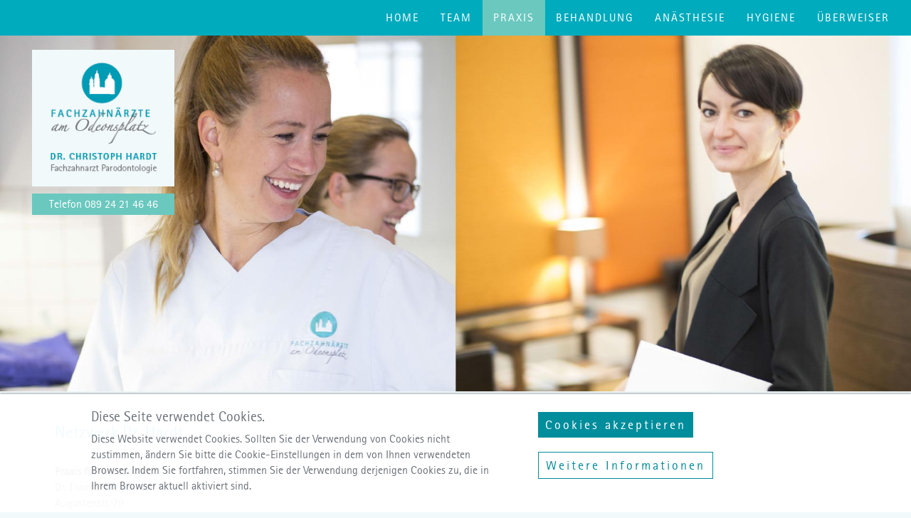

--- FILE ---
content_type: text/html; charset=utf-8
request_url: https://parodontologie-hardt.de/netzwerk-dr-hardt
body_size: 4800
content:
<!DOCTYPE html>
<html lang="de" dir="ltr">
  <head>
    <meta charset="utf-8" />
<link rel="shortcut icon" href="https://parodontologie-hardt.de/sites/default/files/favicon_0.png" type="image/png" />
<meta name="viewport" content="width=device-width, initial-scale=1" />
<meta http-equiv="X-UA-Compatible" content="IE=edge" />
<link rel="canonical" href="https://parodontologie-hardt.de/netzwerk-dr-hardt" />
<meta name="Generator" content="Backdrop CMS 1 (https://backdropcms.org)" />
    <title>Netzwerk Dr. Hardt | Fachzahnärzte am Odeonsplatz - Willkommen</title>
    <style media="all">
@import url("https://parodontologie-hardt.de/core/misc/normalize.css?stheij");
@import url("https://parodontologie-hardt.de/core/modules/system/css/system.css?stheij");
@import url("https://parodontologie-hardt.de/core/modules/system/css/system.theme.css?stheij");
@import url("https://parodontologie-hardt.de/core/modules/system/css/messages.theme.css?stheij");
</style>
<link rel="stylesheet" href="modules/views_bootstrap/css/bootstrap.3.4.1.min.css" media="all" />
<style media="all">
@import url("https://parodontologie-hardt.de/core/modules/layout/css/grid-flexbox.css?stheij");
</style>
<style media="all">
@import url("https://parodontologie-hardt.de/modules/back_to_top/css/back_to_top.css?stheij");
@import url("https://parodontologie-hardt.de/core/modules/field/css/field.css?stheij");
@import url("https://parodontologie-hardt.de/core/modules/user/css/user.css?stheij");
@import url("https://parodontologie-hardt.de/core/modules/views/css/views.css?stheij");
</style>
<style media="all">#backtotop{bottom:20px;right:20px;}
</style>
<style media="all">
@import url("https://parodontologie-hardt.de/modules/views_bootstrap/css/views_bootstrap.css?stheij");
@import url("https://parodontologie-hardt.de/core/modules/system/css/menu-dropdown.theme.css?stheij");
@import url("https://parodontologie-hardt.de/core/modules/system/css/menu-toggle.theme.css?stheij");
@import url("https://parodontologie-hardt.de/modules/eu_cookie_compliance/css/eu_cookie_compliance.bare.css?stheij");
</style>
<style media="all">
@import url("https://parodontologie-hardt.de/themes/bootstrap5_lite/css/style.css?stheij");
@import url("https://parodontologie-hardt.de/themes/fao_subtheme/css/custom.css?stheij");
</style>
<style media="screen">
@import url("https://parodontologie-hardt.de/core/misc/smartmenus/css/sm-core-css.css?stheij");
</style>
<style media="all">
@import url("https://parodontologie-hardt.de/sites/default/files/fontyourface/font.css?stheij");
@import url("https://parodontologie-hardt.de/sites/default/files/fontyourface/local_fonts/Rotis_Sans_Serif_W06_Regular-normal-normal/stylesheet.css?stheij");
</style>
    <script>window.Backdrop = {settings: {"basePath":"\/","pathPrefix":"","drupalCompatibility":true,"ajaxPageState":{"theme":"fao_subtheme","theme_token":"jRyUUS3LtCaiNBrCP-Nc4JttvX7-3-cshbBaygUz7Ew","css":{"core\/misc\/normalize.css":1,"core\/modules\/system\/css\/system.css":1,"core\/modules\/system\/css\/system.theme.css":1,"core\/modules\/system\/css\/messages.theme.css":1,"modules\/views_bootstrap\/css\/bootstrap.3.4.1.min.css":1,"core\/modules\/layout\/css\/grid-flexbox.css":1,"modules\/back_to_top\/css\/back_to_top.css":1,"core\/modules\/field\/css\/field.css":1,"core\/modules\/user\/css\/user.css":1,"core\/modules\/views\/css\/views.css":1,"0":1,"core\/modules\/layout\/templates\/fao-layout.css":1,"modules\/views_bootstrap\/css\/views_bootstrap.css":1,"core\/modules\/system\/css\/menu-dropdown.theme.css":1,"core\/modules\/system\/css\/menu-toggle.theme.css":1,"modules\/eu_cookie_compliance\/css\/eu_cookie_compliance.bare.css":1,"themes\/bootstrap5_lite\/css\/style.css":1,"themes\/fao_subtheme\/css\/custom.css":1,"core\/misc\/smartmenus\/css\/sm-core-css.css":1,"sites\/default\/files\/fontyourface\/font.css":1,"public:\/\/fontyourface\/local_fonts\/Rotis_Sans_Serif_W06_Regular-normal-normal\/stylesheet.css":1},"js":{"core\/misc\/jquery.js":1,"core\/misc\/jquery.once.js":1,"core\/misc\/backdrop.js":1,"core\/modules\/layout\/js\/grid-fallback.js":1,"core\/misc\/smartmenus\/jquery.smartmenus.js":1,"core\/misc\/smartmenus\/addons\/keyboard\/jquery.smartmenus.keyboard.js":1,"core\/misc\/jquery.cookie.js":1,"modules\/back_to_top\/js\/back_to_top.js":1,"public:\/\/languages\/de_Tz5GGIAqmRQCursxjC16JRfM7hwIeqPMmcF0qgI2UN0.js":1,"core\/modules\/system\/js\/menus.js":1,"themes\/fao_subtheme\/js\/scripts.js":1}},"back_to_top":{"distance":"100","text":"Back to top","title":null,"type":"image"},"eu_cookie_compliance":{"popup_enabled":1,"popup_agreed_enabled":0,"popup_hide_agreed":0,"popup_clicking_confirmation":0,"popup_scrolling_confirmation":0,"popup_html_info":"\u003Cdiv\u003E\n  \u003Cdiv class =\u0022popup-content info\u0022\u003E\n    \u003Cdiv id=\u0022popup-text\u0022\u003E\n      \u003Ch2\u003EDiese Seite verwendet Cookies.\u003C\/h2\u003E\n\u003Cp\u003EDiese Website verwendet Cookies. Sollten Sie der Verwendung von Cookies nicht zustimmen, \u00e4ndern Sie bitte die Cookie-Einstellungen in dem von Ihnen verwendeten Browser. Indem Sie fortfahren, stimmen Sie der Verwendung derjenigen Cookies zu, die in Ihrem Browser aktuell aktiviert sind.\u003C\/p\u003E\n    \u003C\/div\u003E\n    \u003Cdiv id=\u0022popup-buttons\u0022\u003E\n      \u003Cbutton type=\u0022button\u0022 class=\u0022agree-button eu-cookie-compliance-default-button\u0022\u003ECookies akzeptieren\u003C\/button\u003E\n                    \u003Cbutton type=\u0022button\u0022 class=\u0022find-more-button eu-cookie-compliance-more-button\u0022\u003EWeitere Informationen\u003C\/button\u003E\n          \u003C\/div\u003E\n  \u003C\/div\u003E\n\u003C\/div\u003E","use_mobile_message":false,"mobile_popup_html_info":"\u003Cdiv\u003E\n  \u003Cdiv class =\u0022popup-content info\u0022\u003E\n    \u003Cdiv id=\u0022popup-text\u0022\u003E\n          \u003C\/div\u003E\n    \u003Cdiv id=\u0022popup-buttons\u0022\u003E\n      \u003Cbutton type=\u0022button\u0022 class=\u0022agree-button eu-cookie-compliance-default-button\u0022\u003ECookies akzeptieren\u003C\/button\u003E\n                    \u003Cbutton type=\u0022button\u0022 class=\u0022find-more-button eu-cookie-compliance-more-button\u0022\u003EWeitere Informationen\u003C\/button\u003E\n          \u003C\/div\u003E\n  \u003C\/div\u003E\n\u003C\/div\u003E\n","mobile_breakpoint":"768","popup_html_agreed":"\u003Cdiv\u003E\n  \u003Cdiv class=\u0022popup-content agreed\u0022\u003E\n    \u003Cdiv id=\u0022popup-text\u0022\u003E\n      \u003Ch2\u003EThank you for accepting cookies\u003C\/h2\u003E\n\u003Cp\u003EYou can now hide this message or find out more about cookies.\u003C\/p\u003E\n    \u003C\/div\u003E\n    \u003Cdiv id=\u0022popup-buttons\u0022\u003E\n      \u003Cbutton type=\u0022button\u0022 class=\u0022hide-popup-button eu-cookie-compliance-hide-button\u0022\u003EAusblenden\u003C\/button\u003E\n              \u003Cbutton type=\u0022button\u0022 class=\u0022find-more-button eu-cookie-compliance-more-button-thank-you\u0022 \u003EMore info\u003C\/button\u003E\n          \u003C\/div\u003E\n  \u003C\/div\u003E\n\u003C\/div\u003E","popup_use_bare_css":1,"popup_height":"auto","popup_width":0,"popup_delay":1000,"popup_link":"\/datenschutzerkl%C3%A4rung","popup_link_new_window":0,"popup_position":null,"popup_language":"de","store_consent":false,"better_support_for_screen_readers":0,"reload_page":0,"domain":"","popup_eu_only_js":0,"cookie_lifetime":"100","cookie_session":false,"disagree_do_not_show_popup":0,"method":"default","whitelisted_cookies":"","withdraw_markup":"\u003Cbutton type=\u0022button\u0022 class=\u0022eu-cookie-withdraw-tab\u0022\u003EPrivacy settings\u003C\/button\u003E\n\u003Cdiv class=\u0022eu-cookie-withdraw-banner\u0022\u003E\n  \u003Cdiv class=\u0022popup-content info\u0022\u003E\n    \u003Cdiv id=\u0022popup-text\u0022\u003E\n      \u003Ch2\u003EWe use cookies on this site to enhance your user experience\u003C\/h2\u003E\n\u003Cp\u003EYou have given your consent for us to set cookies.\u003C\/p\u003E\n    \u003C\/div\u003E\n    \u003Cdiv id=\u0022popup-buttons\u0022\u003E\n      \u003Cbutton type=\u0022button\u0022 class=\u0022eu-cookie-withdraw-button\u0022\u003EWithdraw consent\u003C\/button\u003E\n    \u003C\/div\u003E\n  \u003C\/div\u003E\n\u003C\/div\u003E\n","withdraw_enabled":false}}};</script>
<script src="https://parodontologie-hardt.de/core/misc/jquery.js?v=3.7.1"></script>
<script src="https://parodontologie-hardt.de/core/misc/jquery.once.js?v=1.2.6"></script>
<script src="https://parodontologie-hardt.de/core/misc/backdrop.js?v=1.30.2"></script>
<script src="https://parodontologie-hardt.de/core/modules/layout/js/grid-fallback.js?v=1.30.2"></script>
<script src="https://parodontologie-hardt.de/core/misc/smartmenus/jquery.smartmenus.js?v=1.0.0"></script>
<script src="https://parodontologie-hardt.de/core/misc/smartmenus/addons/keyboard/jquery.smartmenus.keyboard.js?v=1.0.0"></script>
<script src="https://parodontologie-hardt.de/core/misc/jquery.cookie.js?v=1.0"></script>
<script src="https://parodontologie-hardt.de/modules/back_to_top/js/back_to_top.js?stheij"></script>
<script src="https://parodontologie-hardt.de/sites/default/files/languages/de_Tz5GGIAqmRQCursxjC16JRfM7hwIeqPMmcF0qgI2UN0.js?stheij"></script>
<script src="https://parodontologie-hardt.de/core/modules/system/js/menus.js?v=1.30.2"></script>
<script src="https://parodontologie-hardt.de/themes/fao_subtheme/js/scripts.js?stheij"></script>
  </head>
  <body class="page node-type-page not-front page-node page-node-17 page-node-17 role-anonymous">
    <div class="layout--flexible layout layout">
  <div id="skip-link">
    <a href="#main-content" class="element-invisible element-focusable">Direkt zum Inhalt</a>
  </div>
  <div class="layout-flexible-content ">
                <header data-row-id="37957e10-a1ed-49c2-8856-8688a6266d44" class="flexible-row l-37957e10-a1ed-49c2-8856-8688a6266d44 l-header" >
        <div class="no-container flexible-row--37957e10-a1ed-49c2-8856-8688a6266d44 region_12 fixed-top">
                    <div class="l-flexible-row row">
                          <div class="l-col col-md-12 l-region--header">
                                  <div class="block block-system-main-menu block-menu" role="navigation">


  <div class="block-content">
    <input id="menu-toggle-state" class="menu-toggle-state element-invisible" type="checkbox" aria-controls="menu-toggle-state" /><label class="menu-toggle-button" for="menu-toggle-state"><span class="menu-toggle-button-icon"></span><span class="menu-toggle-assistive-text element-invisible">Menüsichtbarkeit umschalten</span></label><ul class="menu-dropdown menu" data-menu-style="dropdown" data-clickdown="1" data-collapse="accordion-toggle" data-menu-toggle-id="menu-toggle-state"><li class="first leaf menu-mlid-233"><a href="/" title="">Home</a></li>
<li class="expanded has-children menu-mlid-477"><a href="/dr-christoph-re-hardt-fachzahnarzt-f%C3%BCr-parodontologie" title="" class="menu-firstchild">Team</a><ul><li class="first leaf menu-mlid-511"><a href="/dr-christoph-re-hardt-fachzahnarzt-f%C3%BCr-parodontologie">Dr. Christoph Hardt</a></li>
<li class="last leaf menu-mlid-512"><a href="/praxisteam">Praxisteam</a></li>
</ul></li>
<li class="expanded has-children active-trail menu-mlid-434"><a href="/%C3%B6ffnungszeiten" title="" class="menu-firstchild active-trail">Praxis</a><ul><li class="first leaf menu-mlid-516"><a href="/%C3%B6ffnungszeiten">Öffnungszeiten</a></li>
<li class="leaf menu-mlid-517"><a href="/anfahrt">Anfahrt</a></li>
<li class="leaf active-trail menu-mlid-518"><a href="/netzwerk-dr-hardt" class="active-trail active" aria-current="page">Netzwerk</a></li>
<li class="last leaf menu-mlid-519"><a href="/stellenangebote">Stellenangebote</a></li>
</ul></li>
<li class="expanded has-children menu-mlid-435"><a href="/prophylaxe" title="" class="menu-firstchild">Behandlung</a><ul><li class="first leaf menu-mlid-468"><a href="/prophylaxe">Prophylaxe</a></li>
<li class="leaf menu-mlid-469"><a href="/parodontologie">Parodontologie</a></li>
<li class="last leaf menu-mlid-515"><a href="/implantologie">Implantologie</a></li>
</ul></li>
<li class="leaf menu-mlid-437"><a href="/an%C3%A4sthesie">Anästhesie</a></li>
<li class="leaf menu-mlid-436"><a href="/hygiene">Hygiene</a></li>
<li class="last leaf menu-mlid-478"><a href="/%C3%BCberweiser">Überweiser</a></li>
</ul>  </div>
</div>
                              </div>
                      </div>
        </div>
      </header>
                <div data-row-id="1ff22a84-d64a-4148-b900-b629a8a60760" class="flexible-row l-1ff22a84-d64a-4148-b900-b629a8a60760" >
        <div class="no-container flexible-row--1ff22a84-d64a-4148-b900-b629a8a60760 region_12 ">
                    <div class="l-flexible-row row">
                          <div class="l-col col-md-12 l-region--top">
                                  <section class="header-image"><div class="block block-blockify-blockify-logo">


  <div class="block-content">
    <a href="/" id="logo" rel="home" title="Return to the Fachzahnärzte am Odeonsplatz - Willkommen home page"><img src="https://parodontologie-hardt.de/themes/fao_subtheme/logo.png" alt="Fachzahnärzte am Odeonsplatz - Willkommen logo" /></a>  </div>
</div>
<div class="block block-block-phone phone">


  <div class="block-content">
    <p><a href="tel:08924214646">Telefon 089 24 21 46 46</a></p>
  </div>
</div>
<div class="block block-views-header-image-block-1">


  <div class="block-content">
    <div class="view view-header-image view-id-header_image view-display-id-block_1 view-dom-id-9e6f0aa5226605ab8223445b697687f4">
        
  
  
      <div class="view-content">
      
<div id="views-bootstrap-carousel-1" class="views-bootstrap-carousel-plugin-style carousel slide"  data-ride="carousel" data-interval="5000" data-pause="false" data-wrap="true">
  
  <!-- Carousel items -->
  <div class="carousel-inner" role="listbox">
          <div class="item active">
        <img src="https://parodontologie-hardt.de/sites/default/files/styles/header/public/header_image/Praxis_3.jpg" width="1920" height="1080" alt="" />      </div>
      </div>

  </div>
    </div>
  
  
  
  
  
  
</div>  </div>
</div>
</section>                              </div>
                      </div>
        </div>
      </div>
                <div data-row-id="e8233af3-0195-4c9e-9711-17c7bd481bb6" class="flexible-row l-e8233af3-0195-4c9e-9711-17c7bd481bb6" >
        <div class="container container-fluid flexible-row--e8233af3-0195-4c9e-9711-17c7bd481bb6 region_12 main-content">
                    <div class="l-flexible-row row">
                          <div class="l-col col-md-12 l-region--content">
                                  <section class="content"><div class="block block-blockify-blockify-page-title">


  <div class="block-content">
    <h1 class="title" id="page-title">Netzwerk Dr. Hardt</h1>  </div>
</div>
<article id="node-17" class="media node node-page view-mode-full clearfix">
    <div>
      
                
    <div class="content">
      <div class="field field-name-body field-type-text-with-summary field-label-hidden"><div class="field-items"><div class="field-item even"><p><strong>Praxis für Endodontie</strong><br />
Dr. Thomas Mayer,  M.Sc.<br />
Augustenstr. 79<br />
80333 München<br />
Tel: 089 / 95 44 81 888<br />
Fax: 089 / 95 44 81 877<br />
<a href="mailto:Dr.Mayer@endo-mayer.de">Dr.Mayer@endo-mayer.de</a><br />
<a href="http://www.endo-mayer.de">www.endo-mayer.de</a></p>
<p> </p>
<p><strong>Praxis für Endodontologie und dentale Traumatologie</strong><br />
Dr. Christoph Kaaden  <br />
Brienner Strasse 5<br />
80333 München<br />
Tel.: 089 / 24 20 33 17<br />
FAX: 089 / 24 20 33 18<br />
<a href="mailto:praxis@endokaaden.de">praxis@endokaaden.de</a><br />
<a href="http://www.endokaaden.de">http://www.endokaaden.de</a></p>
<p> </p>
<p><strong>Privatpraxis für Restaurative Zahnheilkunde und Prothetik</strong><br />
Thomas Oppenberg DMD<br />
Boston University<br />
c/o Dr. Geßner &amp; Kollegen<br />
Maximilianstrasse 10<br />
80539 München<br />
Tel: 089 / 29160290<br />
<a href="mailto:info@praxis-oppenberg.de">info@praxis-oppenberg.de</a><br />
<a href="http://www.praxis-oppenberg.de">www.praxis-oppenberg.de</a></p>
<p> </p>
<p><strong>Fachpraxis für Kieferorthopädie</strong><br />
Dr. Florian Gebhart<br />
Tal 14<br />
80331 München<br />
Tel.:  089 / 29 75 00<br />
<a href="mailto:praxis@kfo-gebhart.de">praxis@kfo-gebhart.de</a><br />
<a href="http://www.kfo-gebhart.de">www.kfo-gebhart.de</a></p>
</div></div></div>    </div>
    <div class="float-end">
        </div>
  </div>
  </article>
</section>                              </div>
                      </div>
        </div>
      </div>
                <footer data-row-id="49a8cacd-2ddd-4342-9608-8bfbff241b80" class="flexible-row l-49a8cacd-2ddd-4342-9608-8bfbff241b80 l-footer" >
        <div class="container container-fluid flexible-row--49a8cacd-2ddd-4342-9608-8bfbff241b80 region_12 ">
                    <div class="l-flexible-row row">
                          <div class="l-col col-md-12 l-region--footer">
                                  <div class="block block-system-main-menu block-menu" role="navigation">


  <div class="block-content">
    <ul class="menu-tree menu" data-menu-style="tree" data-clickdown="0" data-collapse="default"><li class="first leaf menu-mlid-233"><a href="/" title="">Home</a></li>
<li class="expanded has-children menu-mlid-477"><a href="/dr-christoph-re-hardt-fachzahnarzt-f%C3%BCr-parodontologie" title="" class="menu-firstchild">Team</a><ul><li class="first leaf menu-mlid-511"><a href="/dr-christoph-re-hardt-fachzahnarzt-f%C3%BCr-parodontologie">Dr. Christoph Hardt</a></li>
<li class="last leaf menu-mlid-512"><a href="/praxisteam">Praxisteam</a></li>
</ul></li>
<li class="expanded has-children active-trail menu-mlid-434"><a href="/%C3%B6ffnungszeiten" title="" class="menu-firstchild active-trail">Praxis</a><ul><li class="first leaf menu-mlid-516"><a href="/%C3%B6ffnungszeiten">Öffnungszeiten</a></li>
<li class="leaf menu-mlid-517"><a href="/anfahrt">Anfahrt</a></li>
<li class="leaf active-trail menu-mlid-518"><a href="/netzwerk-dr-hardt" class="active-trail active" aria-current="page">Netzwerk</a></li>
<li class="last leaf menu-mlid-519"><a href="/stellenangebote">Stellenangebote</a></li>
</ul></li>
<li class="expanded has-children menu-mlid-435"><a href="/prophylaxe" title="" class="menu-firstchild">Behandlung</a><ul><li class="first leaf menu-mlid-468"><a href="/prophylaxe">Prophylaxe</a></li>
<li class="leaf menu-mlid-469"><a href="/parodontologie">Parodontologie</a></li>
<li class="last leaf menu-mlid-515"><a href="/implantologie">Implantologie</a></li>
</ul></li>
<li class="leaf menu-mlid-437"><a href="/an%C3%A4sthesie">Anästhesie</a></li>
<li class="leaf menu-mlid-436"><a href="/hygiene">Hygiene</a></li>
<li class="last leaf menu-mlid-478"><a href="/%C3%BCberweiser">Überweiser</a></li>
</ul>  </div>
</div>
                              </div>
                      </div>
        </div>
      </footer>
                <footer data-row-id="ff36446a-b0c7-4b78-b90a-1081f87a4566" class="flexible-row l-ff36446a-b0c7-4b78-b90a-1081f87a4566 l-footer" >
        <div class="container container-fluid flexible-row--ff36446a-b0c7-4b78-b90a-1081f87a4566 region_4_4_4 ">
                    <div class="l-flexible-row row">
                          <div class="l-col col-md-4 l-region--footer-spalten-1">
                                  <div class="block block-block-1">


  <div class="block-content">
    <p>Fachzahnärzte am Odeonsplatz<br />
Dr. Christoph Hardt</p>
  </div>
</div>
                              </div>
                          <div class="l-col col-md-4 l-region--footer-spalten-2">
                                  <div class="block block-block-3">


  <div class="block-content">
    <p>Brienner Straße 5  <br class="rwd-break" />80333 München<br />
<a href="tel:08924214646">Tel 089 24 21 46 46</a>  <br class="rwd-break" />Fax 089 24 21 46 62<br />
<a href="mailto:info@fachzahnaerzte-am-odeonsplatz.de">info@fachzahnaerzte-am-odeonsplatz.de</a></p>
  </div>
</div>
                              </div>
                          <div class="l-col col-md-4 l-region--footer-spalten-3">
                                  <div class="block block-block-2">


  <div class="block-content">
    <p>Öffnungszeiten<br />
Montag 8.30 - 19.30 Uhr<br />
Dienstag bis Donnerstag<br class="rwd-break" /> 8.00 - 20.00 Uhr<br />
Freitag 8.00 - 16.00 Uhr</p>
  </div>
</div>
                              </div>
                      </div>
        </div>
      </footer>
                <footer data-row-id="76d8cd10-889e-41f8-8100-a2af664d4e1f" class="flexible-row l-76d8cd10-889e-41f8-8100-a2af664d4e1f l-footer" >
        <div class="container container-fluid flexible-row--76d8cd10-889e-41f8-8100-a2af664d4e1f region_12 ">
                    <div class="l-flexible-row row">
                          <div class="l-col col-md-12 l-region--footer-bottom">
                                  <div class="block block-menu-menu-footer-men-" role="navigation">


  <div class="block-content">
    <ul class="menu-tree menu" data-menu-style="tree" data-clickdown="0" data-collapse="default"><li class="first leaf menu-mlid-772"><a href="/datenschutzerkl%C3%A4rung">Datenschutz</a></li>
<li class="last leaf menu-mlid-540"><a href="/impressum">Impressum</a></li>
</ul>  </div>
</div>
                              </div>
                      </div>
        </div>
      </footer>
      </div>
</div>
        <script src="modules/views_bootstrap/js/bootstrap.3.4.1.min.js"></script>
<script>(function($) { $(".container.container-fluid").removeClass("container-fluid");})(jQuery);</script>
<script>function euCookieComplianceLoadScripts() {Backdrop.attachBehaviors();}</script>
<script>var eu_cookie_compliance_cookie_name = "";</script>
<script src="https://parodontologie-hardt.de/modules/eu_cookie_compliance/js/eu_cookie_compliance.js?stheij"></script>
  </body>
</html>


--- FILE ---
content_type: text/css
request_url: https://parodontologie-hardt.de/modules/views_bootstrap/css/views_bootstrap.css?stheij
body_size: 306
content:
html {
    font-size: initial;
}

.breadcrumb {
    padding: inherit;
    margin-bottom: inherit;
    list-style: inherit;
    background-color: inherit;
    border-radius: inherit;
}

/* Restore Views display labels which are overridden by Bootstrap. */
.views-displays .label {
    color: #000;
    font-size: 14px;
    font-weight: normal;
    margin: 0 0px 0 0;
    padding-left: 0;
    padding-right: 0;
    border: none;
}


--- FILE ---
content_type: text/css
request_url: https://parodontologie-hardt.de/sites/default/files/fontyourface/font.css?stheij
body_size: -26
content:
p, div { font-family: 'Rotis Sans Serif W06 Regular'; font-style: normal; font-weight: normal; }


--- FILE ---
content_type: text/css
request_url: https://parodontologie-hardt.de/themes/fao_subtheme/css/custom.css?stheij
body_size: 19888
content:
/********* Body  *********/

@media(max-width:767px){footer  .l-col, .main-content .l-col{   padding: 0px 30px!important;}}

body {
    background-color: #f1f9fb!important;
    font-size: 16px;
    line-height: 1.42857;
    color: #6b6b6b;
}

.alert {
    margin-bottom: 0px;
}

h1#page-title {
    font-size: 24px;
    color: #00ABBD;
    padding-bottom: 10px;
    margin: 44px 0 22px;
}

a, a:visited, a:focus, a:active, a:hover{
    outline:0 none !important;
}

.nav-tabs.tabs-primary {
    margin-bottom: 20px;
}

header .container {
    max-width: 1920px;
  }
 
 #admin-bar {
    position:fixed ;
 } 

.flexible-row.l-e8233af3-0195-4c9e-9711-17c7bd481bb6 {
    min-height: 500px;
}

 @media(max-width:767px){header .l-region--header{padding: 0px;}}

/****** Header - Navbar - Menu ******/	

header  {
    min-height: 50px;
}

header .sub-arrow {
    display: none;
}

@media(max-width:767px){header .sub-arrow {display: inline;}}

header .block-system-main-menu {
    padding: 0px;
    height: 50px;
 
}

@media(max-width:767px){header .block-system-main-menu {border-bottom: solid 1px #f1f9fb77;}}


header .l-flexible-row {
    align-items: center;

}

header ul.menu-dropdown{
    background-color: #00abbd;
    float: right;
}

@media(max-width:767px){header ul.menu-dropdown {float: left; width: 100%; margin-top: 11px!important;}}

header ul.menu-dropdown li.active,
header ul.menu-dropdown li.active a.active{
    background: none;
    box-shadow: none;
    background-color: #6ac8bf;
}

header ul.menu-dropdown li a {
    font-size: 18px;
    line-height: 20px!important;
    letter-spacing: 2px;
    text-shadow: none;
    color: #fff;
    text-transform: uppercase;
}

header ul.menu-dropdown li a:hover {
    color: #fff;
    background-color: #6ac8bf;
}

header ul.menu-dropdown li > a,
header ul.menu-dropdown li.has-children > a {
    padding: 15px!important;
}

header .menu-dropdown .expanded.has-children > a.active,
header .menu-dropdown .expanded.has-children > a.highlighted {
    color: #fff;
    background-color: #008d9c;
}


header .menu-dropdown .has-children ul {
    background-color: rgba(0, 171, 189, 0.7);
    box-shadow: none;
    border: none;
    border-radius: 0px;
}

header .menu-dropdown .has-children ul li {
    padding: 10px 15px;
}

header .menu-dropdown .has-children ul li a {
    font-size: 16px;
    padding: 0px!important;
}

header  ul li:hover,
header  ul li.active-trail {
	background-color: #6ac8bf;
}

@media(min-width:768px){header ul.menu-dropdown li > a,
    header ul.menu-dropdown li.has-children > a  {padding: 10px 8px;}}
@media(min-width:992px){header ul.menu-dropdown li > a,
    header ul.menu-dropdown li.has-children > a  {padding: 10px 10px;}}
@media(min-width:1200px){header ul.menu-dropdown li > a,
    header ul.menu-dropdown li.has-children > a  {padding: 10px 15px;}}


@media(min-width:768px){header ul.menu-dropdown li > a,
    header ul.menu-dropdown li.has-children > a {font-size: 15px; }}
@media(min-width:992px){header ul.menu-dropdown li > a,
    header ul.menu-dropdown li.has-children > a {font-size: 16px; }}
@media(min-width:1200px){header ul.menu-dropdown li > a,
    header ul.menu-dropdown li.has-children > a {font-size: 16px; }}

@media(min-width:768px){header .menu-dropdown .has-children ul li a {font-size: 15px; }}
@media(min-width:992px){header .menu-dropdown .has-children ul li a {font-size: 16px; }}
@media(min-width:1200px){header .menu-dropdown .has-children ul li a {font-size: 16px; }}

.admin-bar header .no-container.fixed-top {
    top: 35.95px;
}

.no-container.fixed-top {
    height: 50px;
    background-color: #00abbd;
}

.no-container .l-flexible-row  {
   max-width: 1920px;
   
   margin-right: auto;
    margin-left: auto;
}

@media(max-width:992px){.container .block.block-system-main-menu {max-width: 100%;}}

@media(max-width:992px){header .container .l-region--header {padding-left: 0px; padding-right: 0px;}}


.menu-toggle-button {
    float: right;
    margin-top: 10px;
    margin-right: 15px;
}

.menu-toggle-button-icon,
.menu-toggle-button-icon::after,
.menu-toggle-button-icon::before {
    background-color: #fff;
}

.menu-dropdown a span.sub-arrow {
	top: 50%;
	margin-top: -2px;
	right: 5px;
	width: 0;
	height: 0;
	border-width: 8px;
	border-style: solid dashed dashed dashed;
	border-color: #fff transparent transparent transparent;
	background: transparent;
	border-radius: 0;
}

@media(max-width:768px){.menu-dropdown a span.sub-arrow  {right: 20px;}}

/******** Header - Image ********/

.header-image  {
    display: flex;
    justify-content: center;
}

@media(max-width:767px){.header-image  {display: block; text-align: center; }}

@media(max-width:767px){.block-blockify-blockify-logo {height: 150px ;
    overflow-y: hidden;margin-top: 0px; }}

.block-views-header-image-block-1 img,
.block-blockify-blockify-logo img {
    margin: 0px!important;
}

.flexible-row--1ff22a84-d64a-4148-b900-b629a8a60760 .l-flexible-row.row,
.flexible-row--1ff22a84-d64a-4148-b900-b629a8a60760  .l-col.col-md-12 {
    padding: 0px!important;
}

#page-header {
    max-width: 1920px;
    max-height: 600px;
    margin-left: auto;
    margin-right: auto;
    position: relative;
    overflow: hidden;
}

.carousel-inner  {
    max-height: 500px;
    overflow-y: hidden;
}

/********** Site - Logo **********/	

#logo{
    position: absolute;
    z-index: 99;
    left: 45px;
    top: 20px;
}

.page-user #logo {
    display: none;
}

#logo a {
    margin: 0px;
    text-align: center;
}

#logoimg {
    width: 100%;
    height: auto;
    margin-left: auto;
    margin-right: auto;
}

.phone {
    position: absolute;
    z-index: 99;
    left: 45px;
    top: 222px;
    width: 200px;
    padding: 0px 10px 0px 10px;
    line-height: 30px;
    text-align: center;
    background-color: #6ac8bf;
    color: #fff!important;
}

.phone a {
    line-height: 30px;
    text-align: center;
    color: #fff!important;
    margin-bottom: 0px;
    text-decoration: 0px;
}

.phone p {
    margin: 0px;
}

@media(max-width:992px){.phone {top: 198px;}}

@media(max-width:767px){#logo {position:static; height: 150px; overflow-y: hidden;} #logo a {width: 100%;} #logo img {width: 213px;} .phone {display: none;}}
@media(min-width:768px){#logo a {height: auto;}  #logo, .phone {width: 175px;} .phone a {font-size: 14px;}}
@media(min-width:992px){#logo a {height: auto;} #logo, .phone {width: 200px;}  .phone a{font-size: 16px;}}
@media(min-width:1200px){#logo a {height: auto;} #logo, .phone {width: 200px;}  .phone a{font-size: 16px;}}

/****** Lebenslauf - Fields ******/	

.field-collection-container {
    border: none;
}


.field-name-field-lebenslauf .field-collection-view {
    margin: 0px;
    border: none;
    padding: 0px;
}

.field-collection-container .field-name-field-lebenslauf .field-items .field-item{
    margin-bottom: 5px!important;
}

.field-collection-container .field-name-field-lebenslauf .field-items .field-item.odd {
}



.field-name-field-lebenslauf .field-name-field-jahr {
    float: left;
    width: 120px;
}

.field-name-field-lebenslauf .field-name-field-ereigniss {
    margin-left: 140px;
    padding-right: 20px;
}

/******* Webform - Kontakt *******/	

#webform-client-form-7 {
    width: 100%;

}

.webform-client-form .form-item {
    margin-bottom: 10px;
}

.webform-client-form label {
    width: 20%;
    height: 36px;
    line-height: 36px;
    margin-bottom: 0px;
    padding-right: 30px;
    float: left;
	
}

.webform-client-form .webform-component--ihre-nachricht label {
    line-height: normal;
    padding-top: 7px;
    white-space: nowrap;
}

.webform-client-form .form-type-radio  {
    width: 80px;
    display: inline-block;
    margin: 0px;
    padding: 0px;
    line-height: 36px;
}

.webform-client-form .form-type-radio label {
    display: block;
    width: 150px;
    margin-top: 7px;
    margin: 0px;
    padding: 0px;
}

.webform-client-form .form-type-radio input {
    display: block;
    line-height: 36px;
    height: 36px;
    vertical-align: middle;
    margin: 0px 0px 0px 40px;
    padding: 0px;
 
}


.webform-client-form .webform-component--name {
    clear: left;
}

.webform-client-form .form-text,
.webform-client-form .form-textarea {
    width: 80%;
}

.webform-client-form textarea {
  resize: vertical;
}

.webform-client-form .webform-component--plz  {
    width: auto;
}

.webform-client-form .webform-component--plz .form-text {
    width: 60%;
    float: left;
}

.webform-client-form .webform-component--ort {
    width: 20%;
    margin-left: auto;
    padding-left: 10px;
}


.webform-client-form .webform-component--ort .form-text {
    width: 100%;
}

.webform-client-form .webform-component--telefon {
    clear: left;
}

.webform-submit {
    margin-top: 10px;
    float: right;
}

@media(max-width:767px){.webform-submit {float: none;}}

@media(max-width:767px){.webform-client-form label {float: none; width: 100%; height: 30px;}.webform-client-form .form-text,
.webform-client-form .form-textarea {width: 100%;}.webform-client-form .webform-component--plz .form-text {width: 70%;}.webform-client-form .webform-component--ort {width: 30%; margin-top: -10px;}}

/****** Praxis - Teambilder ******/	

.view-id-team_images {
    width: 100%;
    margin-top: 20px;
    margin-left: -10px;
}

.view-id-team_images .parxisteam {
    float:left;
    width: 25%;
    height: auto;
    padding-left: 10px;
    margin-bottom: 10px;
 
}

.view-id-team_images .parxisteam img {
    width: 100%;
    height: auto;
}

.view-id-team_images .parxisteam .image-field-caption {
    display: block;
    margin-top: 5px;
    min-height: 50px;
    padding: 0px;
    border: none;
    font-size: 18px;
}

@media(max-width:767px){.view-id-team_images .parxisteam {float: none; width: 100%;}}
@media(min-width:768px){.view-id-team_images .parxisteam {width: 50%;}}
@media(min-width:992px){.view-id-team_images .parxisteam {width: 20%;}}
@media(min-width:1200px){.view-id-team_images .parxisteam {width: 20%;}}


#edit-submitted-datenschutz .form-checkbox {
    background-color: aqua;
    margin-top: 10px;
    margin-left: 0px!important;
}

#edit-submitted-datenschutz .form-type-checkbox  {
    margin-left: 20%;
    margin-top: 10px;
}

#edit-submitted-datenschutz .form-type-checkbox label {
    width: auto!important;
    float: none!important;
    padding-left: 5px;
    margin-left: 20px;
}

@media(max-width:767px){#edit-submitted-datenschutz .form-type-checkbox {margin-left: 0px;}}


.form-control {
    display: block;
    width: 100%;
    padding: 6px 12px;
    font-size: 16px;
    line-height: 1.42857;
    color: gray;
    background-color: white;
    background-image: none;
    border: 1px solid #cccccc;
    border-radius: 4px;
    -webkit-box-shadow: inset 0 1px 1px rgba(0, 0, 0, 0.075);
    box-shadow: inset 0 1px 1px rgba(0, 0, 0, 0.075);
    -webkit-transition: border-color ease-in-out 0.15s, box-shadow ease-in-out 0.15s;
    -o-transition: border-color ease-in-out 0.15s, box-shadow ease-in-out 0.15s;
    transition: border-color ease-in-out 0.15s, box-shadow ease-in-out 0.15s; }
    .form-control:focus {
      border-color: #66afe9;
      outline: 0;
      -webkit-box-shadow: inset 0 1px 1px rgba(0, 0, 0, 0.075), 0 0 8px rgba(102, 175, 233, 0.6);
      box-shadow: inset 0 1px 1px rgba(0, 0, 0, 0.075), 0 0 8px rgba(102, 175, 233, 0.6); }
    .form-control::-moz-placeholder {
      color: #999999;
      opacity: 1; }
    .form-control:-ms-input-placeholder {
      color: #999999; }
    .form-control::-webkit-input-placeholder {
      color: #999999; }
    .form-control[disabled], .form-control[readonly], fieldset[disabled] .form-control {
      background-color: #cccccc;
      opacity: 1; }
    .form-control[disabled], fieldset[disabled] .form-control {
      cursor: not-allowed; }
  
  textarea.form-control {
    height: auto; }
  
  input[type="search"] {
    -webkit-appearance: none; }


/************* Footer *************/

.l-49a8cacd-2ddd-4342-9608-8bfbff241b80{
    margin-top: 80px;
}

footer {
    background-color: #d1d2d3;
    font-size: 16px;
    color: #898a8d;
}

footer, .block-system-main-menu {
    padding: 10px 0px;
}

/************* Footer-Menu *************/


@media(max-width:1200px){footer .block-system-main-menu {padding-bottom: 40px;}}

footer .block-system-main-menu .block-content  ul.menu-tree {
    display: flex;
    flex-wrap: wrap;
}

@media(max-width:992px){footer .block-system-main-menu .block-content  ul.menu-tree  {justify-content: start;}}

footer ul.menu-tree,
footer ul.menu-tree ul {
    padding: 0px;
    margin: 0px;
}

footer ul.menu-tree ul {
    margin-bottom: 40px;
}

footer ul.menu-tree li {
    list-style: none!important;
    width: 120px;
    
}

@media(max-width:767px){footer.l-49a8cacd-2ddd-4342-9608-8bfbff241b80 {display: none!important;}}
@media(min-width:768px){footer ul.menu-tree > li {width: 170px;}}
@media(min-width:992px){footer ul.menu-tree > li {width: 185px;}}
@media(min-width:1200px){footer ul.menu-tree > li {width: 160px;}}


footer ul.menu-tree li a {
    color: #898a8d!important;
    text-decoration: none!important;
}

footer ul.menu-tree > li > a {
    font-size: 16px;
}

footer ul.menu-tree li li a {
    font-size: .9em;
}

footer.flexible-row .l-col {
    border-bottom: solid 1px #b3b3b3;
}

@media(max-width:767px){footer.flexible-row .l-col {border: none;}}


footer.flexible-row .l-col.l-region--footer-bottom {
    border-bottom: none;
}

.l-76d8cd10-889e-41f8-8100-a2af664d4e1f ul li {
    padding: 0px!important;
    text-align: center;
}

/************* Adressen-Spalten *************/

.l-ff36446a-b0c7-4b78-b90a-1081f87a4566 .col-md-4 a {
    color: #898a8d;
    text-decoration: none;
}

.l-ff36446a-b0c7-4b78-b90a-1081f87a4566 .block-block-2 .block-content{
    display: inline-block;
    float: right;
}

@media(max-width:767px){.l-ff36446a-b0c7-4b78-b90a-1081f87a4566 .block-block-2 .block-content  {display: block; float: none;}}

.rwd-break {
    display: none;
}

@media(max-width:767px){.rwd-break {display: none;}}
@media(min-width:768px){.rwd-break {display: block;}}
@media(min-width:992px){.rwd-break {display: none;}}

.l-ff36446a-b0c7-4b78-b90a-1081f87a4566 .l-col {
    padding-bottom: 10px!important;
}

@media(max-width:767px){.l-ff36446a-b0c7-4b78-b90a-1081f87a4566  {padding-top: 20px;}}
@media(min-width:992px){.l-ff36446a-b0c7-4b78-b90a-1081f87a4566  {padding-top: 10px;}}



.l-76d8cd10-889e-41f8-8100-a2af664d4e1f .l-col {
    text-align: center;
    padding-bottom: 20px!important;
}

.l-76d8cd10-889e-41f8-8100-a2af664d4e1f .l-col .block-menu-menu-footer-men- {
    display: inline-block;
}

@media(max-width:767px){footer.l-ff36446a-b0c7-4b78-b90a-1081f87a4566 .row {border-bottom: solid 1px #b3b3b3;
}}

/********** Google Maps **********/	

.field-name-field-gmap iframe { width: 100%;}

.col-sm-6.left{
    padding-left: 0px;
}

.col-sm-6.right{
    padding: 0px;
}

.simple-gmap-iframe-container {
    padding-top: 100%!important;
}

/*********** Stellenangebore ***********/	

.view-stellenangebote h2 {
    font-size: 20px;
    color: #00ABBD;
}

.view-stellenangebote .views-label {
    font-weight: bold;
    margin: 10px 0px 10px 0px;
}

.view-stellenangebote .views-field-field-stellen-beschreibung {
    margin-bottom: 20px;
}

.view-stellenangebote .views-field-field-was-sie-mitbringen-sollten .field-content,
.view-stellenangebote .views-field-field-das-bieten-wir-ihnen .field-content{

}

.view-stellenangebote a {
    font-weight: bold;
    color: #00ABBD!important;
}

.view-stellenangebote .views-row {
    padding-bottom: 10px;
    margin-bottom: 10px;
    border-bottom: solid 1px $gray-lighter;
}


.maintenance-page #page {
    padding: 20px;
    text-align: center;
}

/*********** Accordion ***********/	

.block-views-accordion-block-1 #views-bootstrap-accordion-1 {
    border-top: solid 1px #cccccc;
}

.block-views-accordion-block-1 .panel-heading,
.block-views-accordion-block-1 .panel-default{
    background: none;
    border: none!important;
    padding: 0px 0px 0px 0px;
    border-radius: 0px;
    box-shadow: none!important;
}

.block-views-accordion-block-1 .panel-default{
    border-bottom: solid 1px #cccccc!important;
    margin: 0px;
}

.block-views-accordion-block-1 a.accordion-toggle.collapsed,
.block-views-accordion-block-1 a.accordion-toggle {
    display: block;
    position: relative;
    width: 100%;
    color: #cccccc;
    padding: 10px 25px 10px 0px;
    border-radius: 0px;
    text-decoration: none;
}

 .block-views-accordion-block-1 a.accordion-toggle{
     background: none;
     color: #008D9C;
     
}

.block-views-accordion-block-1 .panel-body {
    border: none;
    padding: 0px 0px 10px 0px;
    color: #008D9C;

}

.block-views-accordion-block-1 a.accordion-toggle.collapsed .caret {
    position: absolute;
    top: 10px;
    right: -10px;
    width: 0; 
	height: 0; 
	border-bottom: 10px solid transparent;  /* left arrow slant */
	border-top: 10px solid transparent; /* right arrow slant */
	border-left: 20px solid #cccccc; /* bottom, add background color here */
	font-size: 0;
	line-height: 0;

}

.block-views-accordion-block-1 a.accordion-toggle .caret {
    position: absolute;
    top: 10px;
    right: 0px;
   	width: 0; 
	height: 0; 
	border-left: 10px solid transparent;
	border-right: 10px solid transparent;
	border-top: 20px solid #cccccc;
	font-size: 0;
	line-height: 0;
}


/******** PDF - Preview ********/	

.field-name-field-pdf-download  {
    margin-top: 20px;
}

.field-name-field-pdf-download .field-label {
    font-size: 16px;
    margin-bottom: 5px;
}

.field-name-field-pdf-download .file {
    display: inline-block;
    background-image: url(../images/ico_ueberw.gif);
    background-repeat: no-repeat;
    background-position: top left;
    width: auto;
    height: auto;
}

.field-name-field-pdf-download .file a{
    display: inline-block;
    width: auto;
    height: auto;
    padding-top: 105px;
    font-size: 16px;
    color: #00ABBD;
  
}

.field-name-field-pdf-download img.file-icon  {
    display: none;

}

/*************** Cookie-Banner ****************/

#sliding-popup {
    width: 100%;
    background-color: rgba(255, 255, 255, 0.95);
    -webkit-box-shadow: 0px -2px 2px rgba(0, 0, 0, 0.2);
    -moz-box-shadow: 0px -2px 2px rgba(0, 0, 0, 0.2);
    box-shadow: 0px -2px 2px rgba(0, 0, 0, 0.2);
    padding-bottom: 10px;
}

#sliding-popup .popup-content.info   {
    padding: 10px 0px 0px 0px;
}

#sliding-popup .popup-content.info #popup-text {
    margin-bottom: 0px;
    padding-right: 40px;
    max-width: 60%;
    font-size: 16px;
    color:#6c737a;
}

@media(max-width:767px){#sliding-popup .popup-content.info #popup-text  {margin-bottom: 20px; padding-right: 0px; max-width:100%!important;}}

#sliding-popup .popup-content.info h2 {
    margin-top: 10px;
    font-size: 20px;
}

#sliding-popup #popup-buttons {
    max-width: 40%;
}

@media(max-width:767px){#sliding-popup .popup-content #popup-buttons  {max-width:100%!important; float: none;}}
@media(min-width:768px){#sliding-popup .popup-content #popup-buttons {max-width:40%!important; float: right;}}
@media(min-width:992px){#sliding-popup .popup-content #popup-buttons  {max-width:40%!important; float: right;}}
@media(min-width:1200px){#sliding-popup .popup-content #popup-buttons  {max-width:40%!important; float: right;}}

#sliding-popup #popup-buttons button{  
    font-style: normal;
    font-weight: normal;
    display: inline-block;
    margin: 15px 13.4px 5px 13.4px!important;
    font-size: 18px;
    line-height: 28px;
    letter-spacing: 3px;
    color: #fff;
    background-color: #008d9c;
    border: solid 1px #008d9c;
    padding: 4px 10px;
    border: none;
    text-decoration: none;
}

#sliding-popup #popup-buttons button.find-more-button {
    background-color: transparent;
    color: #008d9c;
    border: solid 1px #008d9c;
}



@media(max-width:767px){#sliding-popup #popup-buttons button  {margin: 10px 20px 0 0!important; width: 100%;}}

--- FILE ---
content_type: text/css
request_url: https://parodontologie-hardt.de/sites/default/files/fontyourface/local_fonts/Rotis_Sans_Serif_W06_Regular-normal-normal/stylesheet.css?stheij
body_size: 364
content:
@font-face {
  font-family: 'Rotis Sans Serif W06 Regular';
  src: url("09e5f453-7472-4822-9b50-1c629cf6a1e9.eot");
  src: url("09e5f453-7472-4822-9b50-1c629cf6a1e9.eot?#iefix") format("embedded-opentype"), url("49d0db42-40b9-4b7b-a485-831c7ee4f8cf.ttf") format("truetype"), url("e8ae3c10-651a-4d13-8b65-f50a62bc7450.woff") format("woff"), url("95c1040e-3ddf-44da-af44-ac6e45f017ba.svg#95c1040e-3ddf-44da-af44-ac6e45f017ba") format("svg");
  font-style: normal;
  font-weight: normal;
}
